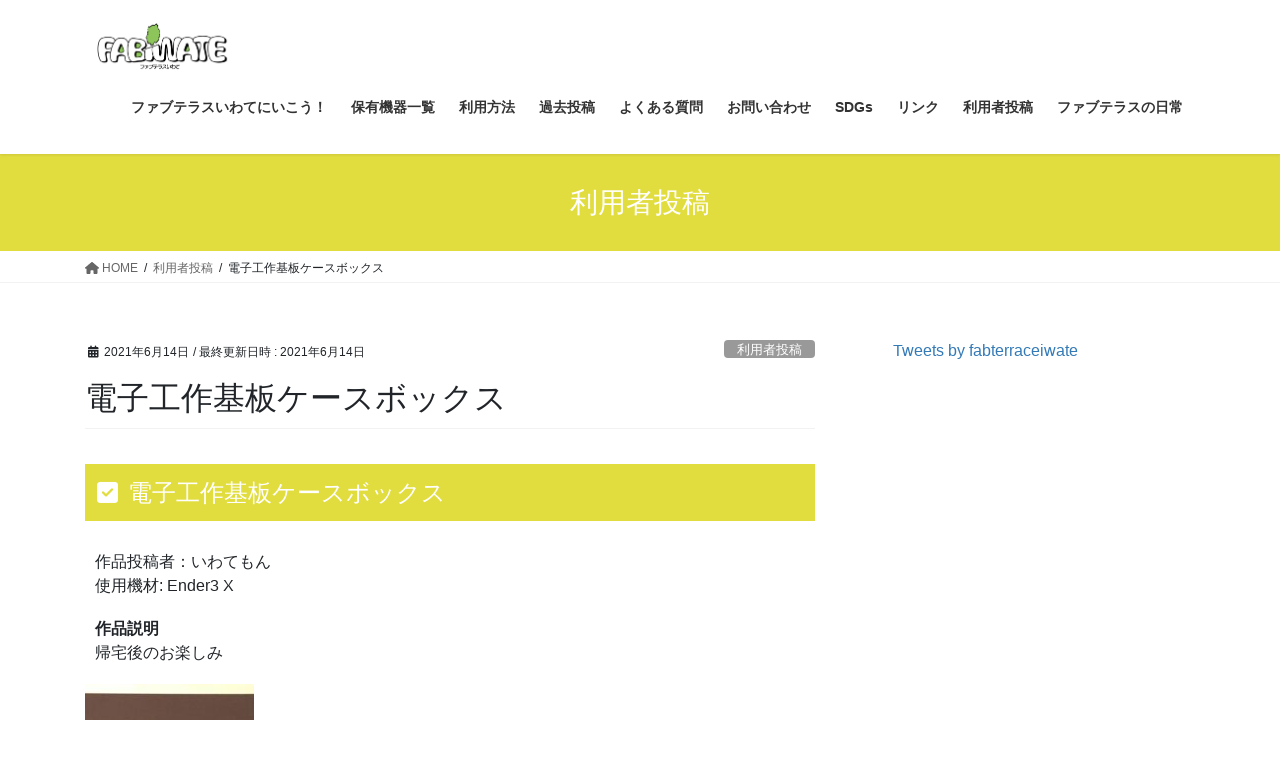

--- FILE ---
content_type: text/html; charset=UTF-8
request_url: https://fabterrace.site/2021/06/14/%E9%9B%BB%E5%AD%90%E5%B7%A5%E4%BD%9C%E5%9F%BA%E6%9D%BF%E3%82%B1%E3%83%BC%E3%82%B9%E3%83%9C%E3%83%83%E3%82%AF%E3%82%B9/
body_size: 14570
content:
<!DOCTYPE html>
<html dir="ltr" lang="ja" prefix="og: https://ogp.me/ns#">
<head>
<meta charset="utf-8">
<meta http-equiv="X-UA-Compatible" content="IE=edge">
<meta name="viewport" content="width=device-width, initial-scale=1">
<title>電子工作基板ケースボックス - ファブテラスいわて</title>

		<!-- All in One SEO 4.9.1.1 - aioseo.com -->
	<meta name="description" content="電子工作基板ケースボックス 作品投稿者：いわてもん 使用機材: Ender3 X 作品説明 帰宅後のお楽しみ" />
	<meta name="robots" content="max-image-preview:large" />
	<meta name="author" content="info@fabterrace.site"/>
	<link rel="canonical" href="https://fabterrace.site/2021/06/14/%e9%9b%bb%e5%ad%90%e5%b7%a5%e4%bd%9c%e5%9f%ba%e6%9d%bf%e3%82%b1%e3%83%bc%e3%82%b9%e3%83%9c%e3%83%83%e3%82%af%e3%82%b9/" />
	<meta name="generator" content="All in One SEO (AIOSEO) 4.9.1.1" />
		<meta property="og:locale" content="ja_JP" />
		<meta property="og:site_name" content="ファブテラスいわて - 岩手一のファブスペース" />
		<meta property="og:type" content="article" />
		<meta property="og:title" content="電子工作基板ケースボックス - ファブテラスいわて" />
		<meta property="og:description" content="電子工作基板ケースボックス 作品投稿者：いわてもん 使用機材: Ender3 X 作品説明 帰宅後のお楽しみ" />
		<meta property="og:url" content="https://fabterrace.site/2021/06/14/%e9%9b%bb%e5%ad%90%e5%b7%a5%e4%bd%9c%e5%9f%ba%e6%9d%bf%e3%82%b1%e3%83%bc%e3%82%b9%e3%83%9c%e3%83%83%e3%82%af%e3%82%b9/" />
		<meta property="article:published_time" content="2021-06-14T09:13:00+00:00" />
		<meta property="article:modified_time" content="2021-06-14T09:13:58+00:00" />
		<meta name="twitter:card" content="summary_large_image" />
		<meta name="twitter:title" content="電子工作基板ケースボックス - ファブテラスいわて" />
		<meta name="twitter:description" content="電子工作基板ケースボックス 作品投稿者：いわてもん 使用機材: Ender3 X 作品説明 帰宅後のお楽しみ" />
		<script type="application/ld+json" class="aioseo-schema">
			{"@context":"https:\/\/schema.org","@graph":[{"@type":"BlogPosting","@id":"https:\/\/fabterrace.site\/2021\/06\/14\/%e9%9b%bb%e5%ad%90%e5%b7%a5%e4%bd%9c%e5%9f%ba%e6%9d%bf%e3%82%b1%e3%83%bc%e3%82%b9%e3%83%9c%e3%83%83%e3%82%af%e3%82%b9\/#blogposting","name":"\u96fb\u5b50\u5de5\u4f5c\u57fa\u677f\u30b1\u30fc\u30b9\u30dc\u30c3\u30af\u30b9 - \u30d5\u30a1\u30d6\u30c6\u30e9\u30b9\u3044\u308f\u3066","headline":"\u96fb\u5b50\u5de5\u4f5c\u57fa\u677f\u30b1\u30fc\u30b9\u30dc\u30c3\u30af\u30b9","author":{"@id":"https:\/\/fabterrace.site\/author\/infofabterrace-site\/#author"},"publisher":{"@id":"https:\/\/fabterrace.site\/#organization"},"image":{"@type":"ImageObject","url":"https:\/\/fabterrace.site\/wp\/wp-content\/uploads\/2021\/06\/16236619519001940907783-scaled.jpg","width":1440,"height":2560},"datePublished":"2021-06-14T18:13:00+09:00","dateModified":"2021-06-14T18:13:58+09:00","inLanguage":"ja","mainEntityOfPage":{"@id":"https:\/\/fabterrace.site\/2021\/06\/14\/%e9%9b%bb%e5%ad%90%e5%b7%a5%e4%bd%9c%e5%9f%ba%e6%9d%bf%e3%82%b1%e3%83%bc%e3%82%b9%e3%83%9c%e3%83%83%e3%82%af%e3%82%b9\/#webpage"},"isPartOf":{"@id":"https:\/\/fabterrace.site\/2021\/06\/14\/%e9%9b%bb%e5%ad%90%e5%b7%a5%e4%bd%9c%e5%9f%ba%e6%9d%bf%e3%82%b1%e3%83%bc%e3%82%b9%e3%83%9c%e3%83%83%e3%82%af%e3%82%b9\/#webpage"},"articleSection":"\u5229\u7528\u8005\u6295\u7a3f"},{"@type":"BreadcrumbList","@id":"https:\/\/fabterrace.site\/2021\/06\/14\/%e9%9b%bb%e5%ad%90%e5%b7%a5%e4%bd%9c%e5%9f%ba%e6%9d%bf%e3%82%b1%e3%83%bc%e3%82%b9%e3%83%9c%e3%83%83%e3%82%af%e3%82%b9\/#breadcrumblist","itemListElement":[{"@type":"ListItem","@id":"https:\/\/fabterrace.site#listItem","position":1,"name":"\u30db\u30fc\u30e0","item":"https:\/\/fabterrace.site","nextItem":{"@type":"ListItem","@id":"https:\/\/fabterrace.site\/category\/%e5%88%a9%e7%94%a8%e8%80%85%e6%8a%95%e7%a8%bf\/#listItem","name":"\u5229\u7528\u8005\u6295\u7a3f"}},{"@type":"ListItem","@id":"https:\/\/fabterrace.site\/category\/%e5%88%a9%e7%94%a8%e8%80%85%e6%8a%95%e7%a8%bf\/#listItem","position":2,"name":"\u5229\u7528\u8005\u6295\u7a3f","item":"https:\/\/fabterrace.site\/category\/%e5%88%a9%e7%94%a8%e8%80%85%e6%8a%95%e7%a8%bf\/","nextItem":{"@type":"ListItem","@id":"https:\/\/fabterrace.site\/2021\/06\/14\/%e9%9b%bb%e5%ad%90%e5%b7%a5%e4%bd%9c%e5%9f%ba%e6%9d%bf%e3%82%b1%e3%83%bc%e3%82%b9%e3%83%9c%e3%83%83%e3%82%af%e3%82%b9\/#listItem","name":"\u96fb\u5b50\u5de5\u4f5c\u57fa\u677f\u30b1\u30fc\u30b9\u30dc\u30c3\u30af\u30b9"},"previousItem":{"@type":"ListItem","@id":"https:\/\/fabterrace.site#listItem","name":"\u30db\u30fc\u30e0"}},{"@type":"ListItem","@id":"https:\/\/fabterrace.site\/2021\/06\/14\/%e9%9b%bb%e5%ad%90%e5%b7%a5%e4%bd%9c%e5%9f%ba%e6%9d%bf%e3%82%b1%e3%83%bc%e3%82%b9%e3%83%9c%e3%83%83%e3%82%af%e3%82%b9\/#listItem","position":3,"name":"\u96fb\u5b50\u5de5\u4f5c\u57fa\u677f\u30b1\u30fc\u30b9\u30dc\u30c3\u30af\u30b9","previousItem":{"@type":"ListItem","@id":"https:\/\/fabterrace.site\/category\/%e5%88%a9%e7%94%a8%e8%80%85%e6%8a%95%e7%a8%bf\/#listItem","name":"\u5229\u7528\u8005\u6295\u7a3f"}}]},{"@type":"Organization","@id":"https:\/\/fabterrace.site\/#organization","name":"\u30d5\u30a1\u30d6\u30c6\u30e9\u30b9\u3044\u308f\u3066","description":"\u5ca9\u624b\u4e00\u306e\u30d5\u30a1\u30d6\u30b9\u30da\u30fc\u30b9","url":"https:\/\/fabterrace.site\/"},{"@type":"Person","@id":"https:\/\/fabterrace.site\/author\/infofabterrace-site\/#author","url":"https:\/\/fabterrace.site\/author\/infofabterrace-site\/","name":"info@fabterrace.site","image":{"@type":"ImageObject","@id":"https:\/\/fabterrace.site\/2021\/06\/14\/%e9%9b%bb%e5%ad%90%e5%b7%a5%e4%bd%9c%e5%9f%ba%e6%9d%bf%e3%82%b1%e3%83%bc%e3%82%b9%e3%83%9c%e3%83%83%e3%82%af%e3%82%b9\/#authorImage","url":"https:\/\/secure.gravatar.com\/avatar\/c312eb7e35fc8f4552583e4c327ba365?s=96&d=blank&r=g","width":96,"height":96,"caption":"info@fabterrace.site"}},{"@type":"WebPage","@id":"https:\/\/fabterrace.site\/2021\/06\/14\/%e9%9b%bb%e5%ad%90%e5%b7%a5%e4%bd%9c%e5%9f%ba%e6%9d%bf%e3%82%b1%e3%83%bc%e3%82%b9%e3%83%9c%e3%83%83%e3%82%af%e3%82%b9\/#webpage","url":"https:\/\/fabterrace.site\/2021\/06\/14\/%e9%9b%bb%e5%ad%90%e5%b7%a5%e4%bd%9c%e5%9f%ba%e6%9d%bf%e3%82%b1%e3%83%bc%e3%82%b9%e3%83%9c%e3%83%83%e3%82%af%e3%82%b9\/","name":"\u96fb\u5b50\u5de5\u4f5c\u57fa\u677f\u30b1\u30fc\u30b9\u30dc\u30c3\u30af\u30b9 - \u30d5\u30a1\u30d6\u30c6\u30e9\u30b9\u3044\u308f\u3066","description":"\u96fb\u5b50\u5de5\u4f5c\u57fa\u677f\u30b1\u30fc\u30b9\u30dc\u30c3\u30af\u30b9 \u4f5c\u54c1\u6295\u7a3f\u8005\uff1a\u3044\u308f\u3066\u3082\u3093 \u4f7f\u7528\u6a5f\u6750: Ender3 X \u4f5c\u54c1\u8aac\u660e \u5e30\u5b85\u5f8c\u306e\u304a\u697d\u3057\u307f","inLanguage":"ja","isPartOf":{"@id":"https:\/\/fabterrace.site\/#website"},"breadcrumb":{"@id":"https:\/\/fabterrace.site\/2021\/06\/14\/%e9%9b%bb%e5%ad%90%e5%b7%a5%e4%bd%9c%e5%9f%ba%e6%9d%bf%e3%82%b1%e3%83%bc%e3%82%b9%e3%83%9c%e3%83%83%e3%82%af%e3%82%b9\/#breadcrumblist"},"author":{"@id":"https:\/\/fabterrace.site\/author\/infofabterrace-site\/#author"},"creator":{"@id":"https:\/\/fabterrace.site\/author\/infofabterrace-site\/#author"},"image":{"@type":"ImageObject","url":"https:\/\/fabterrace.site\/wp\/wp-content\/uploads\/2021\/06\/16236619519001940907783-scaled.jpg","@id":"https:\/\/fabterrace.site\/2021\/06\/14\/%e9%9b%bb%e5%ad%90%e5%b7%a5%e4%bd%9c%e5%9f%ba%e6%9d%bf%e3%82%b1%e3%83%bc%e3%82%b9%e3%83%9c%e3%83%83%e3%82%af%e3%82%b9\/#mainImage","width":1440,"height":2560},"primaryImageOfPage":{"@id":"https:\/\/fabterrace.site\/2021\/06\/14\/%e9%9b%bb%e5%ad%90%e5%b7%a5%e4%bd%9c%e5%9f%ba%e6%9d%bf%e3%82%b1%e3%83%bc%e3%82%b9%e3%83%9c%e3%83%83%e3%82%af%e3%82%b9\/#mainImage"},"datePublished":"2021-06-14T18:13:00+09:00","dateModified":"2021-06-14T18:13:58+09:00"},{"@type":"WebSite","@id":"https:\/\/fabterrace.site\/#website","url":"https:\/\/fabterrace.site\/","name":"\u30d5\u30a1\u30d6\u30c6\u30e9\u30b9\u3044\u308f\u3066","description":"\u5ca9\u624b\u4e00\u306e\u30d5\u30a1\u30d6\u30b9\u30da\u30fc\u30b9","inLanguage":"ja","publisher":{"@id":"https:\/\/fabterrace.site\/#organization"}}]}
		</script>
		<!-- All in One SEO -->

<link rel='dns-prefetch' href='//www.googletagmanager.com' />
<link rel="alternate" type="application/rss+xml" title="ファブテラスいわて &raquo; フィード" href="https://fabterrace.site/feed/" />
<script type="text/javascript">
/* <![CDATA[ */
window._wpemojiSettings = {"baseUrl":"https:\/\/s.w.org\/images\/core\/emoji\/15.0.3\/72x72\/","ext":".png","svgUrl":"https:\/\/s.w.org\/images\/core\/emoji\/15.0.3\/svg\/","svgExt":".svg","source":{"concatemoji":"https:\/\/fabterrace.site\/wp\/wp-includes\/js\/wp-emoji-release.min.js?ver=6.6.4"}};
/*! This file is auto-generated */
!function(i,n){var o,s,e;function c(e){try{var t={supportTests:e,timestamp:(new Date).valueOf()};sessionStorage.setItem(o,JSON.stringify(t))}catch(e){}}function p(e,t,n){e.clearRect(0,0,e.canvas.width,e.canvas.height),e.fillText(t,0,0);var t=new Uint32Array(e.getImageData(0,0,e.canvas.width,e.canvas.height).data),r=(e.clearRect(0,0,e.canvas.width,e.canvas.height),e.fillText(n,0,0),new Uint32Array(e.getImageData(0,0,e.canvas.width,e.canvas.height).data));return t.every(function(e,t){return e===r[t]})}function u(e,t,n){switch(t){case"flag":return n(e,"\ud83c\udff3\ufe0f\u200d\u26a7\ufe0f","\ud83c\udff3\ufe0f\u200b\u26a7\ufe0f")?!1:!n(e,"\ud83c\uddfa\ud83c\uddf3","\ud83c\uddfa\u200b\ud83c\uddf3")&&!n(e,"\ud83c\udff4\udb40\udc67\udb40\udc62\udb40\udc65\udb40\udc6e\udb40\udc67\udb40\udc7f","\ud83c\udff4\u200b\udb40\udc67\u200b\udb40\udc62\u200b\udb40\udc65\u200b\udb40\udc6e\u200b\udb40\udc67\u200b\udb40\udc7f");case"emoji":return!n(e,"\ud83d\udc26\u200d\u2b1b","\ud83d\udc26\u200b\u2b1b")}return!1}function f(e,t,n){var r="undefined"!=typeof WorkerGlobalScope&&self instanceof WorkerGlobalScope?new OffscreenCanvas(300,150):i.createElement("canvas"),a=r.getContext("2d",{willReadFrequently:!0}),o=(a.textBaseline="top",a.font="600 32px Arial",{});return e.forEach(function(e){o[e]=t(a,e,n)}),o}function t(e){var t=i.createElement("script");t.src=e,t.defer=!0,i.head.appendChild(t)}"undefined"!=typeof Promise&&(o="wpEmojiSettingsSupports",s=["flag","emoji"],n.supports={everything:!0,everythingExceptFlag:!0},e=new Promise(function(e){i.addEventListener("DOMContentLoaded",e,{once:!0})}),new Promise(function(t){var n=function(){try{var e=JSON.parse(sessionStorage.getItem(o));if("object"==typeof e&&"number"==typeof e.timestamp&&(new Date).valueOf()<e.timestamp+604800&&"object"==typeof e.supportTests)return e.supportTests}catch(e){}return null}();if(!n){if("undefined"!=typeof Worker&&"undefined"!=typeof OffscreenCanvas&&"undefined"!=typeof URL&&URL.createObjectURL&&"undefined"!=typeof Blob)try{var e="postMessage("+f.toString()+"("+[JSON.stringify(s),u.toString(),p.toString()].join(",")+"));",r=new Blob([e],{type:"text/javascript"}),a=new Worker(URL.createObjectURL(r),{name:"wpTestEmojiSupports"});return void(a.onmessage=function(e){c(n=e.data),a.terminate(),t(n)})}catch(e){}c(n=f(s,u,p))}t(n)}).then(function(e){for(var t in e)n.supports[t]=e[t],n.supports.everything=n.supports.everything&&n.supports[t],"flag"!==t&&(n.supports.everythingExceptFlag=n.supports.everythingExceptFlag&&n.supports[t]);n.supports.everythingExceptFlag=n.supports.everythingExceptFlag&&!n.supports.flag,n.DOMReady=!1,n.readyCallback=function(){n.DOMReady=!0}}).then(function(){return e}).then(function(){var e;n.supports.everything||(n.readyCallback(),(e=n.source||{}).concatemoji?t(e.concatemoji):e.wpemoji&&e.twemoji&&(t(e.twemoji),t(e.wpemoji)))}))}((window,document),window._wpemojiSettings);
/* ]]> */
</script>
<style id='wp-emoji-styles-inline-css' type='text/css'>

	img.wp-smiley, img.emoji {
		display: inline !important;
		border: none !important;
		box-shadow: none !important;
		height: 1em !important;
		width: 1em !important;
		margin: 0 0.07em !important;
		vertical-align: -0.1em !important;
		background: none !important;
		padding: 0 !important;
	}
</style>
<link rel='stylesheet' id='wp-block-library-css' href='https://fabterrace.site/wp/wp-includes/css/dist/block-library/style.min.css?ver=6.6.4' type='text/css' media='all' />
<link rel='stylesheet' id='aioseo/css/src/vue/standalone/blocks/table-of-contents/global.scss-css' href='https://fabterrace.site/wp/wp-content/plugins/all-in-one-seo-pack/dist/Lite/assets/css/table-of-contents/global.e90f6d47.css?ver=4.9.1.1' type='text/css' media='all' />
<style id='classic-theme-styles-inline-css' type='text/css'>
/*! This file is auto-generated */
.wp-block-button__link{color:#fff;background-color:#32373c;border-radius:9999px;box-shadow:none;text-decoration:none;padding:calc(.667em + 2px) calc(1.333em + 2px);font-size:1.125em}.wp-block-file__button{background:#32373c;color:#fff;text-decoration:none}
</style>
<style id='global-styles-inline-css' type='text/css'>
:root{--wp--preset--aspect-ratio--square: 1;--wp--preset--aspect-ratio--4-3: 4/3;--wp--preset--aspect-ratio--3-4: 3/4;--wp--preset--aspect-ratio--3-2: 3/2;--wp--preset--aspect-ratio--2-3: 2/3;--wp--preset--aspect-ratio--16-9: 16/9;--wp--preset--aspect-ratio--9-16: 9/16;--wp--preset--color--black: #000000;--wp--preset--color--cyan-bluish-gray: #abb8c3;--wp--preset--color--white: #ffffff;--wp--preset--color--pale-pink: #f78da7;--wp--preset--color--vivid-red: #cf2e2e;--wp--preset--color--luminous-vivid-orange: #ff6900;--wp--preset--color--luminous-vivid-amber: #fcb900;--wp--preset--color--light-green-cyan: #7bdcb5;--wp--preset--color--vivid-green-cyan: #00d084;--wp--preset--color--pale-cyan-blue: #8ed1fc;--wp--preset--color--vivid-cyan-blue: #0693e3;--wp--preset--color--vivid-purple: #9b51e0;--wp--preset--gradient--vivid-cyan-blue-to-vivid-purple: linear-gradient(135deg,rgba(6,147,227,1) 0%,rgb(155,81,224) 100%);--wp--preset--gradient--light-green-cyan-to-vivid-green-cyan: linear-gradient(135deg,rgb(122,220,180) 0%,rgb(0,208,130) 100%);--wp--preset--gradient--luminous-vivid-amber-to-luminous-vivid-orange: linear-gradient(135deg,rgba(252,185,0,1) 0%,rgba(255,105,0,1) 100%);--wp--preset--gradient--luminous-vivid-orange-to-vivid-red: linear-gradient(135deg,rgba(255,105,0,1) 0%,rgb(207,46,46) 100%);--wp--preset--gradient--very-light-gray-to-cyan-bluish-gray: linear-gradient(135deg,rgb(238,238,238) 0%,rgb(169,184,195) 100%);--wp--preset--gradient--cool-to-warm-spectrum: linear-gradient(135deg,rgb(74,234,220) 0%,rgb(151,120,209) 20%,rgb(207,42,186) 40%,rgb(238,44,130) 60%,rgb(251,105,98) 80%,rgb(254,248,76) 100%);--wp--preset--gradient--blush-light-purple: linear-gradient(135deg,rgb(255,206,236) 0%,rgb(152,150,240) 100%);--wp--preset--gradient--blush-bordeaux: linear-gradient(135deg,rgb(254,205,165) 0%,rgb(254,45,45) 50%,rgb(107,0,62) 100%);--wp--preset--gradient--luminous-dusk: linear-gradient(135deg,rgb(255,203,112) 0%,rgb(199,81,192) 50%,rgb(65,88,208) 100%);--wp--preset--gradient--pale-ocean: linear-gradient(135deg,rgb(255,245,203) 0%,rgb(182,227,212) 50%,rgb(51,167,181) 100%);--wp--preset--gradient--electric-grass: linear-gradient(135deg,rgb(202,248,128) 0%,rgb(113,206,126) 100%);--wp--preset--gradient--midnight: linear-gradient(135deg,rgb(2,3,129) 0%,rgb(40,116,252) 100%);--wp--preset--font-size--small: 13px;--wp--preset--font-size--medium: 20px;--wp--preset--font-size--large: 36px;--wp--preset--font-size--x-large: 42px;--wp--preset--spacing--20: 0.44rem;--wp--preset--spacing--30: 0.67rem;--wp--preset--spacing--40: 1rem;--wp--preset--spacing--50: 1.5rem;--wp--preset--spacing--60: 2.25rem;--wp--preset--spacing--70: 3.38rem;--wp--preset--spacing--80: 5.06rem;--wp--preset--shadow--natural: 6px 6px 9px rgba(0, 0, 0, 0.2);--wp--preset--shadow--deep: 12px 12px 50px rgba(0, 0, 0, 0.4);--wp--preset--shadow--sharp: 6px 6px 0px rgba(0, 0, 0, 0.2);--wp--preset--shadow--outlined: 6px 6px 0px -3px rgba(255, 255, 255, 1), 6px 6px rgba(0, 0, 0, 1);--wp--preset--shadow--crisp: 6px 6px 0px rgba(0, 0, 0, 1);}:where(.is-layout-flex){gap: 0.5em;}:where(.is-layout-grid){gap: 0.5em;}body .is-layout-flex{display: flex;}.is-layout-flex{flex-wrap: wrap;align-items: center;}.is-layout-flex > :is(*, div){margin: 0;}body .is-layout-grid{display: grid;}.is-layout-grid > :is(*, div){margin: 0;}:where(.wp-block-columns.is-layout-flex){gap: 2em;}:where(.wp-block-columns.is-layout-grid){gap: 2em;}:where(.wp-block-post-template.is-layout-flex){gap: 1.25em;}:where(.wp-block-post-template.is-layout-grid){gap: 1.25em;}.has-black-color{color: var(--wp--preset--color--black) !important;}.has-cyan-bluish-gray-color{color: var(--wp--preset--color--cyan-bluish-gray) !important;}.has-white-color{color: var(--wp--preset--color--white) !important;}.has-pale-pink-color{color: var(--wp--preset--color--pale-pink) !important;}.has-vivid-red-color{color: var(--wp--preset--color--vivid-red) !important;}.has-luminous-vivid-orange-color{color: var(--wp--preset--color--luminous-vivid-orange) !important;}.has-luminous-vivid-amber-color{color: var(--wp--preset--color--luminous-vivid-amber) !important;}.has-light-green-cyan-color{color: var(--wp--preset--color--light-green-cyan) !important;}.has-vivid-green-cyan-color{color: var(--wp--preset--color--vivid-green-cyan) !important;}.has-pale-cyan-blue-color{color: var(--wp--preset--color--pale-cyan-blue) !important;}.has-vivid-cyan-blue-color{color: var(--wp--preset--color--vivid-cyan-blue) !important;}.has-vivid-purple-color{color: var(--wp--preset--color--vivid-purple) !important;}.has-black-background-color{background-color: var(--wp--preset--color--black) !important;}.has-cyan-bluish-gray-background-color{background-color: var(--wp--preset--color--cyan-bluish-gray) !important;}.has-white-background-color{background-color: var(--wp--preset--color--white) !important;}.has-pale-pink-background-color{background-color: var(--wp--preset--color--pale-pink) !important;}.has-vivid-red-background-color{background-color: var(--wp--preset--color--vivid-red) !important;}.has-luminous-vivid-orange-background-color{background-color: var(--wp--preset--color--luminous-vivid-orange) !important;}.has-luminous-vivid-amber-background-color{background-color: var(--wp--preset--color--luminous-vivid-amber) !important;}.has-light-green-cyan-background-color{background-color: var(--wp--preset--color--light-green-cyan) !important;}.has-vivid-green-cyan-background-color{background-color: var(--wp--preset--color--vivid-green-cyan) !important;}.has-pale-cyan-blue-background-color{background-color: var(--wp--preset--color--pale-cyan-blue) !important;}.has-vivid-cyan-blue-background-color{background-color: var(--wp--preset--color--vivid-cyan-blue) !important;}.has-vivid-purple-background-color{background-color: var(--wp--preset--color--vivid-purple) !important;}.has-black-border-color{border-color: var(--wp--preset--color--black) !important;}.has-cyan-bluish-gray-border-color{border-color: var(--wp--preset--color--cyan-bluish-gray) !important;}.has-white-border-color{border-color: var(--wp--preset--color--white) !important;}.has-pale-pink-border-color{border-color: var(--wp--preset--color--pale-pink) !important;}.has-vivid-red-border-color{border-color: var(--wp--preset--color--vivid-red) !important;}.has-luminous-vivid-orange-border-color{border-color: var(--wp--preset--color--luminous-vivid-orange) !important;}.has-luminous-vivid-amber-border-color{border-color: var(--wp--preset--color--luminous-vivid-amber) !important;}.has-light-green-cyan-border-color{border-color: var(--wp--preset--color--light-green-cyan) !important;}.has-vivid-green-cyan-border-color{border-color: var(--wp--preset--color--vivid-green-cyan) !important;}.has-pale-cyan-blue-border-color{border-color: var(--wp--preset--color--pale-cyan-blue) !important;}.has-vivid-cyan-blue-border-color{border-color: var(--wp--preset--color--vivid-cyan-blue) !important;}.has-vivid-purple-border-color{border-color: var(--wp--preset--color--vivid-purple) !important;}.has-vivid-cyan-blue-to-vivid-purple-gradient-background{background: var(--wp--preset--gradient--vivid-cyan-blue-to-vivid-purple) !important;}.has-light-green-cyan-to-vivid-green-cyan-gradient-background{background: var(--wp--preset--gradient--light-green-cyan-to-vivid-green-cyan) !important;}.has-luminous-vivid-amber-to-luminous-vivid-orange-gradient-background{background: var(--wp--preset--gradient--luminous-vivid-amber-to-luminous-vivid-orange) !important;}.has-luminous-vivid-orange-to-vivid-red-gradient-background{background: var(--wp--preset--gradient--luminous-vivid-orange-to-vivid-red) !important;}.has-very-light-gray-to-cyan-bluish-gray-gradient-background{background: var(--wp--preset--gradient--very-light-gray-to-cyan-bluish-gray) !important;}.has-cool-to-warm-spectrum-gradient-background{background: var(--wp--preset--gradient--cool-to-warm-spectrum) !important;}.has-blush-light-purple-gradient-background{background: var(--wp--preset--gradient--blush-light-purple) !important;}.has-blush-bordeaux-gradient-background{background: var(--wp--preset--gradient--blush-bordeaux) !important;}.has-luminous-dusk-gradient-background{background: var(--wp--preset--gradient--luminous-dusk) !important;}.has-pale-ocean-gradient-background{background: var(--wp--preset--gradient--pale-ocean) !important;}.has-electric-grass-gradient-background{background: var(--wp--preset--gradient--electric-grass) !important;}.has-midnight-gradient-background{background: var(--wp--preset--gradient--midnight) !important;}.has-small-font-size{font-size: var(--wp--preset--font-size--small) !important;}.has-medium-font-size{font-size: var(--wp--preset--font-size--medium) !important;}.has-large-font-size{font-size: var(--wp--preset--font-size--large) !important;}.has-x-large-font-size{font-size: var(--wp--preset--font-size--x-large) !important;}
:where(.wp-block-post-template.is-layout-flex){gap: 1.25em;}:where(.wp-block-post-template.is-layout-grid){gap: 1.25em;}
:where(.wp-block-columns.is-layout-flex){gap: 2em;}:where(.wp-block-columns.is-layout-grid){gap: 2em;}
:root :where(.wp-block-pullquote){font-size: 1.5em;line-height: 1.6;}
</style>
<link rel='stylesheet' id='inf-font-awesome-css' href='https://fabterrace.site/wp/wp-content/plugins/post-slider-and-carousel/assets/css/font-awesome.min.css?ver=3.5.3' type='text/css' media='all' />
<link rel='stylesheet' id='owl-carousel-css' href='https://fabterrace.site/wp/wp-content/plugins/post-slider-and-carousel/assets/css/owl.carousel.min.css?ver=3.5.3' type='text/css' media='all' />
<link rel='stylesheet' id='psacp-public-style-css' href='https://fabterrace.site/wp/wp-content/plugins/post-slider-and-carousel/assets/css/psacp-public.min.css?ver=3.5.3' type='text/css' media='all' />
<link rel='stylesheet' id='blossomthemes-toolkit-css' href='https://fabterrace.site/wp/wp-content/plugins/blossomthemes-toolkit/public/css/blossomthemes-toolkit-public.min.css?ver=2.2.7' type='text/css' media='all' />
<link rel='stylesheet' id='dashicons-css' href='https://fabterrace.site/wp/wp-includes/css/dashicons.min.css?ver=6.6.4' type='text/css' media='all' />
<link rel='stylesheet' id='catch-instagram-feed-gallery-widget-css' href='https://fabterrace.site/wp/wp-content/plugins/catch-instagram-feed-gallery-widget/public/css/catch-instagram-feed-gallery-widget-public.css?ver=2.3.3' type='text/css' media='all' />
<link rel='stylesheet' id='contact-form-7-css' href='https://fabterrace.site/wp/wp-content/plugins/contact-form-7/includes/css/styles.css?ver=6.0.6' type='text/css' media='all' />
<link rel='stylesheet' id='ple-style-css' href='https://fabterrace.site/wp/wp-content/plugins/page-loading-effects/assets/css/style.css?ver=1.0.0' type='text/css' media='all' />
<link rel='stylesheet' id='toc-screen-css' href='https://fabterrace.site/wp/wp-content/plugins/table-of-contents-plus/screen.min.css?ver=2411.1' type='text/css' media='all' />
<link rel='stylesheet' id='rt-fontawsome-css' href='https://fabterrace.site/wp/wp-content/plugins/the-post-grid/assets/vendor/font-awesome/css/font-awesome.min.css?ver=7.8.8' type='text/css' media='all' />
<link rel='stylesheet' id='rt-tpg-css' href='https://fabterrace.site/wp/wp-content/plugins/the-post-grid/assets/css/thepostgrid.min.css?ver=7.8.8' type='text/css' media='all' />
<link rel='stylesheet' id='whats-new-style-css' href='https://fabterrace.site/wp/wp-content/plugins/whats-new-genarator/whats-new.css?ver=2.0.2' type='text/css' media='all' />
<link rel='stylesheet' id='ez-toc-css' href='https://fabterrace.site/wp/wp-content/plugins/easy-table-of-contents/assets/css/screen.min.css?ver=2.0.76' type='text/css' media='all' />
<style id='ez-toc-inline-css' type='text/css'>
div#ez-toc-container .ez-toc-title {font-size: 120%;}div#ez-toc-container .ez-toc-title {font-weight: 500;}div#ez-toc-container ul li , div#ez-toc-container ul li a {font-size: 95%;}div#ez-toc-container ul li , div#ez-toc-container ul li a {font-weight: 500;}div#ez-toc-container nav ul ul li {font-size: 90%;}
.ez-toc-container-direction {direction: ltr;}.ez-toc-counter ul{counter-reset: item ;}.ez-toc-counter nav ul li a::before {content: counters(item, '.', decimal) '. ';display: inline-block;counter-increment: item;flex-grow: 0;flex-shrink: 0;margin-right: .2em; float: left; }.ez-toc-widget-direction {direction: ltr;}.ez-toc-widget-container ul{counter-reset: item ;}.ez-toc-widget-container nav ul li a::before {content: counters(item, '.', decimal) '. ';display: inline-block;counter-increment: item;flex-grow: 0;flex-shrink: 0;margin-right: .2em; float: left; }
</style>
<link rel='stylesheet' id='bootstrap-4-style-css' href='https://fabterrace.site/wp/wp-content/themes/lightning/_g2/library/bootstrap-4/css/bootstrap.min.css?ver=4.5.0' type='text/css' media='all' />
<link rel='stylesheet' id='lightning-common-style-css' href='https://fabterrace.site/wp/wp-content/themes/lightning/_g2/assets/css/common.css?ver=15.32.4' type='text/css' media='all' />
<style id='lightning-common-style-inline-css' type='text/css'>
/* vk-mobile-nav */:root {--vk-mobile-nav-menu-btn-bg-src: url("https://fabterrace.site/wp/wp-content/themes/lightning/_g2/inc/vk-mobile-nav/package/images/vk-menu-btn-black.svg");--vk-mobile-nav-menu-btn-close-bg-src: url("https://fabterrace.site/wp/wp-content/themes/lightning/_g2/inc/vk-mobile-nav/package/images/vk-menu-close-black.svg");--vk-menu-acc-icon-open-black-bg-src: url("https://fabterrace.site/wp/wp-content/themes/lightning/_g2/inc/vk-mobile-nav/package/images/vk-menu-acc-icon-open-black.svg");--vk-menu-acc-icon-open-white-bg-src: url("https://fabterrace.site/wp/wp-content/themes/lightning/_g2/inc/vk-mobile-nav/package/images/vk-menu-acc-icon-open-white.svg");--vk-menu-acc-icon-close-black-bg-src: url("https://fabterrace.site/wp/wp-content/themes/lightning/_g2/inc/vk-mobile-nav/package/images/vk-menu-close-black.svg");--vk-menu-acc-icon-close-white-bg-src: url("https://fabterrace.site/wp/wp-content/themes/lightning/_g2/inc/vk-mobile-nav/package/images/vk-menu-close-white.svg");}
</style>
<link rel='stylesheet' id='lightning-design-style-css' href='https://fabterrace.site/wp/wp-content/themes/lightning/_g2/design-skin/origin2/css/style.css?ver=15.32.4' type='text/css' media='all' />
<style id='lightning-design-style-inline-css' type='text/css'>
:root {--color-key:#e2dd3f;--wp--preset--color--vk-color-primary:#e2dd3f;--color-key-dark:#afa731;}
/* ltg common custom */:root {--vk-menu-acc-btn-border-color:#333;--vk-color-primary:#e2dd3f;--vk-color-primary-dark:#afa731;--vk-color-primary-vivid:#f9f345;--color-key:#e2dd3f;--wp--preset--color--vk-color-primary:#e2dd3f;--color-key-dark:#afa731;}.veu_color_txt_key { color:#afa731 ; }.veu_color_bg_key { background-color:#afa731 ; }.veu_color_border_key { border-color:#afa731 ; }.btn-default { border-color:#e2dd3f;color:#e2dd3f;}.btn-default:focus,.btn-default:hover { border-color:#e2dd3f;background-color: #e2dd3f; }.wp-block-search__button,.btn-primary { background-color:#e2dd3f;border-color:#afa731; }.wp-block-search__button:focus,.wp-block-search__button:hover,.btn-primary:not(:disabled):not(.disabled):active,.btn-primary:focus,.btn-primary:hover { background-color:#afa731;border-color:#e2dd3f; }.btn-outline-primary { color : #e2dd3f ; border-color:#e2dd3f; }.btn-outline-primary:not(:disabled):not(.disabled):active,.btn-outline-primary:focus,.btn-outline-primary:hover { color : #fff; background-color:#e2dd3f;border-color:#afa731; }a { color:#337ab7; }
.tagcloud a:before { font-family: "Font Awesome 5 Free";content: "\f02b";font-weight: bold; }
.media .media-body .media-heading a:hover { color:#e2dd3f; }@media (min-width: 768px){.gMenu > li:before,.gMenu > li.menu-item-has-children::after { border-bottom-color:#afa731 }.gMenu li li { background-color:#afa731 }.gMenu li li a:hover { background-color:#e2dd3f; }} /* @media (min-width: 768px) */.page-header { background-color:#e2dd3f; }h2,.mainSection-title { border-top-color:#e2dd3f; }h3:after,.subSection-title:after { border-bottom-color:#e2dd3f; }ul.page-numbers li span.page-numbers.current,.page-link dl .post-page-numbers.current { background-color:#e2dd3f; }.pager li > a { border-color:#e2dd3f;color:#e2dd3f;}.pager li > a:hover { background-color:#e2dd3f;color:#fff;}.siteFooter { border-top-color:#e2dd3f; }dt { border-left-color:#e2dd3f; }:root {--g_nav_main_acc_icon_open_url:url(https://fabterrace.site/wp/wp-content/themes/lightning/_g2/inc/vk-mobile-nav/package/images/vk-menu-acc-icon-open-black.svg);--g_nav_main_acc_icon_close_url: url(https://fabterrace.site/wp/wp-content/themes/lightning/_g2/inc/vk-mobile-nav/package/images/vk-menu-close-black.svg);--g_nav_sub_acc_icon_open_url: url(https://fabterrace.site/wp/wp-content/themes/lightning/_g2/inc/vk-mobile-nav/package/images/vk-menu-acc-icon-open-white.svg);--g_nav_sub_acc_icon_close_url: url(https://fabterrace.site/wp/wp-content/themes/lightning/_g2/inc/vk-mobile-nav/package/images/vk-menu-close-white.svg);}
</style>
<link rel='stylesheet' id='wp-members-css' href='https://fabterrace.site/wp/wp-content/plugins/wp-members/assets/css/forms/generic-no-float.min.css?ver=3.5.4.2' type='text/css' media='all' />
<link rel='stylesheet' id='lightning-theme-style-css' href='https://fabterrace.site/wp/wp-content/themes/lightning/style.css?ver=15.32.4' type='text/css' media='all' />
<link rel='stylesheet' id='vk-font-awesome-css' href='https://fabterrace.site/wp/wp-content/themes/lightning/vendor/vektor-inc/font-awesome-versions/src/versions/6/css/all.min.css?ver=6.6.0' type='text/css' media='all' />
<link rel='stylesheet' id='hcb-style-css' href='https://fabterrace.site/wp/wp-content/plugins/highlighting-code-block/build/css/hcb--light.css?ver=2.0.1' type='text/css' media='all' />
<style id='hcb-style-inline-css' type='text/css'>
:root{--hcb--fz--base: 14px}:root{--hcb--fz--mobile: 13px}:root{--hcb--ff:Menlo, Consolas, "Hiragino Kaku Gothic ProN", "Hiragino Sans", Meiryo, sans-serif;}
</style>
<script type="text/javascript" src="https://fabterrace.site/wp/wp-includes/js/jquery/jquery.min.js?ver=3.7.1" id="jquery-core-js"></script>
<script type="text/javascript" src="https://fabterrace.site/wp/wp-includes/js/jquery/jquery-migrate.min.js?ver=3.4.1" id="jquery-migrate-js"></script>
<script type="text/javascript" src="https://fabterrace.site/wp/wp-content/plugins/catch-instagram-feed-gallery-widget/public/js/catch-instagram-feed-gallery-widget-public.js?ver=2.3.3" id="catch-instagram-feed-gallery-widget-js"></script>
<script type="text/javascript" src="https://fabterrace.site/wp/wp-content/plugins/page-loading-effects/assets/js/ple.preloader.min.js?ver=6.6.4" id="ple-script-js"></script>

<!-- Site Kit によって追加された Google タグ（gtag.js）スニペット -->
<!-- Google アナリティクス スニペット (Site Kit が追加) -->
<script type="text/javascript" src="https://www.googletagmanager.com/gtag/js?id=G-98VW20NV4T" id="google_gtagjs-js" async></script>
<script type="text/javascript" id="google_gtagjs-js-after">
/* <![CDATA[ */
window.dataLayer = window.dataLayer || [];function gtag(){dataLayer.push(arguments);}
gtag("set","linker",{"domains":["fabterrace.site"]});
gtag("js", new Date());
gtag("set", "developer_id.dZTNiMT", true);
gtag("config", "G-98VW20NV4T");
 window._googlesitekit = window._googlesitekit || {}; window._googlesitekit.throttledEvents = []; window._googlesitekit.gtagEvent = (name, data) => { var key = JSON.stringify( { name, data } ); if ( !! window._googlesitekit.throttledEvents[ key ] ) { return; } window._googlesitekit.throttledEvents[ key ] = true; setTimeout( () => { delete window._googlesitekit.throttledEvents[ key ]; }, 5 ); gtag( "event", name, { ...data, event_source: "site-kit" } ); }; 
/* ]]> */
</script>
<link rel="https://api.w.org/" href="https://fabterrace.site/wp-json/" /><link rel="alternate" title="JSON" type="application/json" href="https://fabterrace.site/wp-json/wp/v2/posts/2556" /><link rel="EditURI" type="application/rsd+xml" title="RSD" href="https://fabterrace.site/wp/xmlrpc.php?rsd" />
<meta name="generator" content="WordPress 6.6.4" />
<link rel='shortlink' href='https://fabterrace.site/?p=2556' />
<link rel="alternate" title="oEmbed (JSON)" type="application/json+oembed" href="https://fabterrace.site/wp-json/oembed/1.0/embed?url=https%3A%2F%2Ffabterrace.site%2F2021%2F06%2F14%2F%25e9%259b%25bb%25e5%25ad%2590%25e5%25b7%25a5%25e4%25bd%259c%25e5%259f%25ba%25e6%259d%25bf%25e3%2582%25b1%25e3%2583%25bc%25e3%2582%25b9%25e3%2583%259c%25e3%2583%2583%25e3%2582%25af%25e3%2582%25b9%2F" />
<link rel="alternate" title="oEmbed (XML)" type="text/xml+oembed" href="https://fabterrace.site/wp-json/oembed/1.0/embed?url=https%3A%2F%2Ffabterrace.site%2F2021%2F06%2F14%2F%25e9%259b%25bb%25e5%25ad%2590%25e5%25b7%25a5%25e4%25bd%259c%25e5%259f%25ba%25e6%259d%25bf%25e3%2582%25b1%25e3%2583%25bc%25e3%2582%25b9%25e3%2583%259c%25e3%2583%2583%25e3%2582%25af%25e3%2582%25b9%2F&#038;format=xml" />
<meta name="generator" content="Site Kit by Google 1.167.0" /><script type="text/javascript">
  plePreloader.speed = "2000";
  if(!plePreloader.speed){
    plePreloader.speed=4000;
  }
  plePreloader.elem = "ple-loader-wraps99";
  plePreloader.elemInner = '';
  plePreloader.kicks();
</script>
<style type="text/css">
  #ple-loader-wraps99 {
    background: #e1dc3f;
  }
  #ple-loader-wraps99 #ple-animates {
     background:#ffffff;}
</style>
        <style>
            :root {
                --tpg-primary-color: #0d6efd;
                --tpg-secondary-color: #0654c4;
                --tpg-primary-light: #c4d0ff
            }

                    </style>
		<style id="lightning-color-custom-for-plugins" type="text/css">/* ltg theme common */.color_key_bg,.color_key_bg_hover:hover{background-color: #e2dd3f;}.color_key_txt,.color_key_txt_hover:hover{color: #e2dd3f;}.color_key_border,.color_key_border_hover:hover{border-color: #e2dd3f;}.color_key_dark_bg,.color_key_dark_bg_hover:hover{background-color: #afa731;}.color_key_dark_txt,.color_key_dark_txt_hover:hover{color: #afa731;}.color_key_dark_border,.color_key_dark_border_hover:hover{border-color: #afa731;}</style><link rel="stylesheet" href="https://fabterrace.site/wp/wp-content/plugins/online-lesson-booking-system/front.css" type="text/css" /><link rel="icon" href="https://fabterrace.site/wp/wp-content/uploads/2021/02/cropped-ロゴ4-e1613889200180-32x32.png" sizes="32x32" />
<link rel="icon" href="https://fabterrace.site/wp/wp-content/uploads/2021/02/cropped-ロゴ4-e1613889200180-192x192.png" sizes="192x192" />
<link rel="apple-touch-icon" href="https://fabterrace.site/wp/wp-content/uploads/2021/02/cropped-ロゴ4-e1613889200180-180x180.png" />
<meta name="msapplication-TileImage" content="https://fabterrace.site/wp/wp-content/uploads/2021/02/cropped-ロゴ4-e1613889200180-270x270.png" />
		<style type="text/css" id="wp-custom-css">
			h4 {
  position: relative;
  color: white;
  background: #e2dd3f;
  line-height: 1.4;
  padding: 0.5em 0.5em 0.5em 1.8em;
	font-family: 'Yusei Magic', sans-serif;
	
}

h4:before {
  font-family: "Font Awesome 5 Free";
  content: "\f14a";
  font-weight: 900;
  position: absolute;
  left : 0.5em; /*左端からのアイコンまでの距離*/
}

h2 {
	font-family: 'Yusei Magic', sans-serif;
	font-size: 100%;
}


p {
  width: 95%;
	position: relative;
	left: 10px;
	line-height: 150%;
}

.widget_ltg_full_wide_title_title{
	font-family: 'Yusei Magic', sans-serif;
	font-size: 150%;
	text-align: left;
	position: relative;
  padding-left: 25px;
}

.widget_ltg_full_wide_title_title:before {
  position: absolute;
  content: '';
  bottom: -3px;
  left: 0;
  width: 0;
  height: 0;
  border: none;
  border-left: solid 15px transparent;
	border-bottom: solid 15px rgb(226, 221, 63);
}
.widget_ltg_full_wide_title_title:after {
  position: absolute;
  content: '';
  bottom: -3px;
  left: 10px;
  width: 100%;
  border-bottom: solid 3px rgb(226, 221, 63);
}
		</style>
		
</head>
<body data-rsssl=1 class="post-template-default single single-post postid-2556 single-format-standard rttpg rttpg-7.8.8 radius-frontend rttpg-body-wrap rttpg-flaticon fa_v6_css sidebar-fix sidebar-fix-priority-top bootstrap4 device-pc">
<a class="skip-link screen-reader-text" href="#main">コンテンツへスキップ</a>
<a class="skip-link screen-reader-text" href="#vk-mobile-nav">ナビゲーションに移動</a>
<header class="siteHeader">
		<div class="container siteHeadContainer">
		<div class="navbar-header">
						<p class="navbar-brand siteHeader_logo">
			<a href="https://fabterrace.site/">
				<span><img src="https://fabterrace.site/wp/wp-content/uploads/2021/02/-ロゴ3-e1613889232167.png" alt="ファブテラスいわて" /></span>
			</a>
			</p>
					</div>

					<div id="gMenu_outer" class="gMenu_outer">
				<nav class="menu-navi-container"><ul id="menu-navi" class="menu gMenu vk-menu-acc"><li id="menu-item-4187" class="menu-item menu-item-type-post_type menu-item-object-page menu-item-home menu-item-has-children"><a href="https://fabterrace.site/"><strong class="gMenu_name">ファブテラスいわてにいこう！</strong></a>
<ul class="sub-menu">
	<li id="menu-item-4198" class="menu-item menu-item-type-post_type menu-item-object-page menu-item-home"><a href="https://fabterrace.site/">ファブテラスいわてにいこう！</a></li>
	<li id="menu-item-1599" class="menu-item menu-item-type-post_type menu-item-object-page"><a href="https://fabterrace.site/%e3%83%95%e3%82%a1%e3%83%96%e3%83%a9%e3%83%9c%e3%81%a8%e3%81%af%ef%bc%9f/">ファブラボとは？</a></li>
</ul>
</li>
<li id="menu-item-1635" class="menu-item menu-item-type-post_type menu-item-object-page menu-item-has-children"><a href="https://fabterrace.site/%e4%bf%9d%e6%9c%89%e6%a9%9f%e5%99%a8%e4%b8%80%e8%a6%a7/"><strong class="gMenu_name">保有機器一覧</strong></a>
<ul class="sub-menu">
	<li id="menu-item-1640" class="menu-item menu-item-type-post_type menu-item-object-page"><a href="https://fabterrace.site/%e4%bf%9d%e6%9c%89%e6%a9%9f%e5%99%a8%e4%b8%80%e8%a6%a7/">保有機器一覧</a></li>
	<li id="menu-item-1264" class="menu-item menu-item-type-post_type menu-item-object-page"><a href="https://fabterrace.site/works/">個性豊かな作品たち</a></li>
</ul>
</li>
<li id="menu-item-822" class="menu-item menu-item-type-post_type menu-item-object-page menu-item-has-children"><a href="https://fabterrace.site/how-to-join/"><strong class="gMenu_name">利用方法</strong></a>
<ul class="sub-menu">
	<li id="menu-item-1552" class="menu-item menu-item-type-post_type menu-item-object-page"><a href="https://fabterrace.site/how-to-join/">利用方法</a></li>
	<li id="menu-item-810" class="menu-item menu-item-type-post_type menu-item-object-page"><a href="https://fabterrace.site/first-recture/">初回講習</a></li>
	<li id="menu-item-820" class="menu-item menu-item-type-post_type menu-item-object-page"><a href="https://fabterrace.site/calendar/">利用予約</a></li>
	<li id="menu-item-808" class="menu-item menu-item-type-post_type menu-item-object-page"><a href="https://fabterrace.site/rule/">利用規約</a></li>
</ul>
</li>
<li id="menu-item-859" class="menu-item menu-item-type-post_type menu-item-object-page menu-item-has-children"><a href="https://fabterrace.site/news/"><strong class="gMenu_name">過去投稿</strong></a>
<ul class="sub-menu">
	<li id="menu-item-1550" class="menu-item menu-item-type-post_type menu-item-object-page"><a href="https://fabterrace.site/news/">お知らせ一覧</a></li>
	<li id="menu-item-3311" class="menu-item menu-item-type-post_type menu-item-object-page"><a href="https://fabterrace.site/%e3%82%b9%e3%82%bf%e3%83%83%e3%83%95%e6%8a%95%e7%a8%bf%e8%a8%98%e4%ba%8b/">スタッフ投稿記事</a></li>
	<li id="menu-item-4228" class="menu-item menu-item-type-post_type menu-item-object-page"><a href="https://fabterrace.site/%e5%88%a9%e7%94%a8%e8%80%85%e6%8a%95%e7%a8%bf/">利用者投稿</a></li>
	<li id="menu-item-812" class="menu-item menu-item-type-post_type menu-item-object-page"><a href="https://fabterrace.site/newsletter/">ニューズレター</a></li>
</ul>
</li>
<li id="menu-item-5671" class="menu-item menu-item-type-post_type menu-item-object-page"><a href="https://fabterrace.site/question/"><strong class="gMenu_name">よくある質問</strong></a></li>
<li id="menu-item-819" class="menu-item menu-item-type-post_type menu-item-object-page"><a href="https://fabterrace.site/contact/"><strong class="gMenu_name">お問い合わせ</strong></a></li>
<li id="menu-item-1413" class="menu-item menu-item-type-custom menu-item-object-custom"><a href="https://ircproject.mirai-academy.com/sdgs/"><strong class="gMenu_name">SDGs</strong></a></li>
<li id="menu-item-1313" class="menu-item menu-item-type-post_type menu-item-object-page"><a href="https://fabterrace.site/sitemap/"><strong class="gMenu_name">リンク</strong></a></li>
<li id="menu-item-4225" class="menu-item menu-item-type-post_type menu-item-object-page"><a href="https://fabterrace.site/%e5%88%a9%e7%94%a8%e8%80%85%e6%8a%95%e7%a8%bf/"><strong class="gMenu_name">利用者投稿</strong></a></li>
<li id="menu-item-6421" class="menu-item menu-item-type-taxonomy menu-item-object-category"><a href="https://fabterrace.site/category/fabs-lifes/"><strong class="gMenu_name">ファブテラスの日常</strong></a></li>
</ul></nav>			</div>
			</div>
	</header>

<div class="section page-header"><div class="container"><div class="row"><div class="col-md-12">
<div class="page-header_pageTitle">
利用者投稿</div>
</div></div></div></div><!-- [ /.page-header ] -->


<!-- [ .breadSection ] --><div class="section breadSection"><div class="container"><div class="row"><ol class="breadcrumb" itemscope itemtype="https://schema.org/BreadcrumbList"><li id="panHome" itemprop="itemListElement" itemscope itemtype="http://schema.org/ListItem"><a itemprop="item" href="https://fabterrace.site/"><span itemprop="name"><i class="fa fa-home"></i> HOME</span></a><meta itemprop="position" content="1" /></li><li itemprop="itemListElement" itemscope itemtype="http://schema.org/ListItem"><a itemprop="item" href="https://fabterrace.site/category/%e5%88%a9%e7%94%a8%e8%80%85%e6%8a%95%e7%a8%bf/"><span itemprop="name">利用者投稿</span></a><meta itemprop="position" content="2" /></li><li><span>電子工作基板ケースボックス</span><meta itemprop="position" content="3" /></li></ol></div></div></div><!-- [ /.breadSection ] -->

<div class="section siteContent">
<div class="container">
<div class="row">

	<div class="col mainSection mainSection-col-two baseSection vk_posts-mainSection" id="main" role="main">
				<article id="post-2556" class="entry entry-full post-2556 post type-post status-publish format-standard has-post-thumbnail hentry category-17">

	
	
		<header class="entry-header">
			<div class="entry-meta">


<span class="published entry-meta_items">2021年6月14日</span>

<span class="entry-meta_items entry-meta_updated">/ 最終更新日時 : <span class="updated">2021年6月14日</span></span>


	
	<span class="vcard author entry-meta_items entry-meta_items_author entry-meta_hidden"><span class="fn">info@fabterrace.site</span></span>



<span class="entry-meta_items entry-meta_items_term"><a href="https://fabterrace.site/category/%e5%88%a9%e7%94%a8%e8%80%85%e6%8a%95%e7%a8%bf/" class="btn btn-xs btn-primary entry-meta_items_term_button" style="background-color:#999999;border:none;">利用者投稿</a></span>
</div>
				<h1 class="entry-title">
											電子工作基板ケースボックス									</h1>
		</header>

	
	
	<div class="entry-body">
				<h4>電子工作基板ケースボックス</h4>
<p> 作品投稿者：いわてもん<br /> 使用機材: Ender3 X</p>
<p> <strong>作品説明</strong><br /> 帰宅後のお楽しみ </p>
<div class="postie-attachments"><a href="https://fabterrace.site/?attachment_id=2557"><img decoding="async" src="https://fabterrace.site/wp/wp-content/uploads/2021/06/16236619519001940907783-169x300.jpg" alt="" width="169px" height="300px" class="alignnone size-medium wp-image-2557" srcset="https://fabterrace.site/wp/wp-content/uploads/2021/06/16236619519001940907783-169x300.jpg 169w, https://fabterrace.site/wp/wp-content/uploads/2021/06/16236619519001940907783-576x1024.jpg 576w, https://fabterrace.site/wp/wp-content/uploads/2021/06/16236619519001940907783-768x1365.jpg 768w, https://fabterrace.site/wp/wp-content/uploads/2021/06/16236619519001940907783-864x1536.jpg 864w, https://fabterrace.site/wp/wp-content/uploads/2021/06/16236619519001940907783-1152x2048.jpg 1152w, https://fabterrace.site/wp/wp-content/uploads/2021/06/16236619519001940907783-scaled.jpg 1440w" sizes="(max-width: 169px) 100vw, 169px" /></a></div>
			</div>

	
	
	
	
		<div class="entry-footer">

			<div class="entry-meta-dataList"><dl><dt>カテゴリー</dt><dd><a href="https://fabterrace.site/category/%e5%88%a9%e7%94%a8%e8%80%85%e6%8a%95%e7%a8%bf/">利用者投稿</a></dd></dl></div>
		</div><!-- [ /.entry-footer ] -->
	
	
				
</article><!-- [ /#post-2556 ] -->


	<div class="vk_posts postNextPrev">

		<div id="post-2552" class="vk_post vk_post-postType-post card card-post card-horizontal card-sm vk_post-col-xs-12 vk_post-col-sm-12 vk_post-col-md-6 post-2552 post type-post status-publish format-standard has-post-thumbnail hentry category-news tag-45 tag-43 tag-47"><div class="card-horizontal-inner-row"><div class="vk_post-col-5 col-5 card-img-outer"><div class="vk_post_imgOuter" style="background-image:url(https://fabterrace.site/wp/wp-content/uploads/2021/06/第3回ワークショップ-724x1024.png)"><a href="https://fabterrace.site/2021/06/13/%e3%80%90%e3%83%9f%e3%83%8b%e3%83%af%e3%83%bc%e3%82%af%e3%82%b7%e3%83%a7%e3%83%83%e3%83%97%e3%80%91%e3%80%8c%e3%82%aa%e3%83%aa%e3%82%b8%e3%83%8a%e3%83%ab%e3%83%8f%e3%83%b3%e3%82%ab%e3%83%81%e3%82%92/"><div class="card-img-overlay"><span class="vk_post_imgOuter_singleTermLabel" style="color:#fff;background-color:#999999">News</span></div><img src="https://fabterrace.site/wp/wp-content/uploads/2021/06/第3回ワークショップ-212x300.png" class="vk_post_imgOuter_img card-img card-img-use-bg wp-post-image" sizes="(max-width: 212px) 100vw, 212px" /></a></div><!-- [ /.vk_post_imgOuter ] --></div><!-- /.col --><div class="vk_post-col-7 col-7"><div class="vk_post_body card-body"><p class="postNextPrev_label">前の記事</p><h5 class="vk_post_title card-title"><a href="https://fabterrace.site/2021/06/13/%e3%80%90%e3%83%9f%e3%83%8b%e3%83%af%e3%83%bc%e3%82%af%e3%82%b7%e3%83%a7%e3%83%83%e3%83%97%e3%80%91%e3%80%8c%e3%82%aa%e3%83%aa%e3%82%b8%e3%83%8a%e3%83%ab%e3%83%8f%e3%83%b3%e3%82%ab%e3%83%81%e3%82%92/">【ミニワークショップ】「オリジナルハンカチを作ろう！」を開催します！【デジタル刺繍ミシン】</a></h5><div class="vk_post_date card-date published">2021年6月13日</div></div><!-- [ /.card-body ] --></div><!-- /.col --></div><!-- [ /.row ] --></div><!-- [ /.card ] -->
		<div id="post-2559" class="vk_post vk_post-postType-post card card-post card-horizontal card-sm vk_post-col-xs-12 vk_post-col-sm-12 vk_post-col-md-6 card-horizontal-reverse postNextPrev_next post-2559 post type-post status-publish format-standard has-post-thumbnail hentry category-17"><div class="card-horizontal-inner-row"><div class="vk_post-col-5 col-5 card-img-outer"><div class="vk_post_imgOuter" style="background-image:url(https://fabterrace.site/wp/wp-content/uploads/2021/06/16240828968594967589740774613735-1024x1024.jpg)"><a href="https://fabterrace.site/2021/06/19/%e3%83%ad%e3%82%b4%e5%88%ba%e7%b9%8d-6/"><div class="card-img-overlay"><span class="vk_post_imgOuter_singleTermLabel" style="color:#fff;background-color:#999999">利用者投稿</span></div><img src="https://fabterrace.site/wp/wp-content/uploads/2021/06/16240828968594967589740774613735-300x300.jpg" class="vk_post_imgOuter_img card-img card-img-use-bg wp-post-image" sizes="(max-width: 300px) 100vw, 300px" /></a></div><!-- [ /.vk_post_imgOuter ] --></div><!-- /.col --><div class="vk_post-col-7 col-7"><div class="vk_post_body card-body"><p class="postNextPrev_label">次の記事</p><h5 class="vk_post_title card-title"><a href="https://fabterrace.site/2021/06/19/%e3%83%ad%e3%82%b4%e5%88%ba%e7%b9%8d-6/">ロゴ刺繍</a></h5><div class="vk_post_date card-date published">2021年6月19日</div></div><!-- [ /.card-body ] --></div><!-- /.col --></div><!-- [ /.row ] --></div><!-- [ /.card ] -->
		</div>
					</div><!-- [ /.mainSection ] -->

			<div class="col subSection sideSection sideSection-col-two baseSection">
						<aside class="widget_text widget widget_custom_html" id="custom_html-14"><div class="textwidget custom-html-widget"><a class="twitter-timeline" data-width="320" data-height="420" href="https://twitter.com/fabterraceiwate?ref_src=twsrc%5Etfw">Tweets by fabterraceiwate</a> <script async src="https://platform.twitter.com/widgets.js" charset="utf-8"></script></div></aside>					</div><!-- [ /.subSection ] -->
	

</div><!-- [ /.row ] -->
</div><!-- [ /.container ] -->
</div><!-- [ /.siteContent ] -->



<footer class="section siteFooter">
			<div class="footerMenu">
			<div class="container">
				<nav class="menu-navi-container"><ul id="menu-navi-1" class="menu nav"><li id="menu-item-4187" class="menu-item menu-item-type-post_type menu-item-object-page menu-item-home menu-item-4187"><a href="https://fabterrace.site/">ファブテラスいわてにいこう！</a></li>
<li id="menu-item-1635" class="menu-item menu-item-type-post_type menu-item-object-page menu-item-1635"><a href="https://fabterrace.site/%e4%bf%9d%e6%9c%89%e6%a9%9f%e5%99%a8%e4%b8%80%e8%a6%a7/">保有機器一覧</a></li>
<li id="menu-item-822" class="menu-item menu-item-type-post_type menu-item-object-page menu-item-822"><a href="https://fabterrace.site/how-to-join/">利用方法</a></li>
<li id="menu-item-859" class="menu-item menu-item-type-post_type menu-item-object-page menu-item-859"><a href="https://fabterrace.site/news/">過去投稿</a></li>
<li id="menu-item-5671" class="menu-item menu-item-type-post_type menu-item-object-page menu-item-5671"><a href="https://fabterrace.site/question/">よくある質問</a></li>
<li id="menu-item-819" class="menu-item menu-item-type-post_type menu-item-object-page menu-item-819"><a href="https://fabterrace.site/contact/">お問い合わせ</a></li>
<li id="menu-item-1413" class="menu-item menu-item-type-custom menu-item-object-custom menu-item-1413"><a href="https://ircproject.mirai-academy.com/sdgs/">SDGs</a></li>
<li id="menu-item-1313" class="menu-item menu-item-type-post_type menu-item-object-page menu-item-1313"><a href="https://fabterrace.site/sitemap/">リンク</a></li>
<li id="menu-item-4225" class="menu-item menu-item-type-post_type menu-item-object-page menu-item-4225"><a href="https://fabterrace.site/%e5%88%a9%e7%94%a8%e8%80%85%e6%8a%95%e7%a8%bf/">利用者投稿</a></li>
<li id="menu-item-6421" class="menu-item menu-item-type-taxonomy menu-item-object-category menu-item-6421"><a href="https://fabterrace.site/category/fabs-lifes/">ファブテラスの日常</a></li>
</ul></nav>			</div>
		</div>
			
	
	<div class="container sectionBox copySection text-center">
			<p>Copyright &copy; ファブテラスいわて All Rights Reserved.</p>	</div>
</footer>
<div id="vk-mobile-nav-menu-btn" class="vk-mobile-nav-menu-btn">MENU</div><div class="vk-mobile-nav vk-mobile-nav-drop-in" id="vk-mobile-nav"><aside class="widget vk-mobile-nav-widget widget_block widget_text" id="block-4">
<p></p>
</aside><nav class="vk-mobile-nav-menu-outer" role="navigation"><ul id="menu-navi-2" class="vk-menu-acc menu"><li class="menu-item menu-item-type-post_type menu-item-object-page menu-item-home menu-item-has-children menu-item-4187"><a href="https://fabterrace.site/">ファブテラスいわてにいこう！</a>
<ul class="sub-menu">
	<li id="menu-item-4198" class="menu-item menu-item-type-post_type menu-item-object-page menu-item-home menu-item-4198"><a href="https://fabterrace.site/">ファブテラスいわてにいこう！</a></li>
	<li id="menu-item-1599" class="menu-item menu-item-type-post_type menu-item-object-page menu-item-1599"><a href="https://fabterrace.site/%e3%83%95%e3%82%a1%e3%83%96%e3%83%a9%e3%83%9c%e3%81%a8%e3%81%af%ef%bc%9f/">ファブラボとは？</a></li>
</ul>
</li>
<li class="menu-item menu-item-type-post_type menu-item-object-page menu-item-has-children menu-item-1635"><a href="https://fabterrace.site/%e4%bf%9d%e6%9c%89%e6%a9%9f%e5%99%a8%e4%b8%80%e8%a6%a7/">保有機器一覧</a>
<ul class="sub-menu">
	<li id="menu-item-1640" class="menu-item menu-item-type-post_type menu-item-object-page menu-item-1640"><a href="https://fabterrace.site/%e4%bf%9d%e6%9c%89%e6%a9%9f%e5%99%a8%e4%b8%80%e8%a6%a7/">保有機器一覧</a></li>
	<li id="menu-item-1264" class="menu-item menu-item-type-post_type menu-item-object-page menu-item-1264"><a href="https://fabterrace.site/works/">個性豊かな作品たち</a></li>
</ul>
</li>
<li class="menu-item menu-item-type-post_type menu-item-object-page menu-item-has-children menu-item-822"><a href="https://fabterrace.site/how-to-join/">利用方法</a>
<ul class="sub-menu">
	<li id="menu-item-1552" class="menu-item menu-item-type-post_type menu-item-object-page menu-item-1552"><a href="https://fabterrace.site/how-to-join/">利用方法</a></li>
	<li id="menu-item-810" class="menu-item menu-item-type-post_type menu-item-object-page menu-item-810"><a href="https://fabterrace.site/first-recture/">初回講習</a></li>
	<li id="menu-item-820" class="menu-item menu-item-type-post_type menu-item-object-page menu-item-820"><a href="https://fabterrace.site/calendar/">利用予約</a></li>
	<li id="menu-item-808" class="menu-item menu-item-type-post_type menu-item-object-page menu-item-808"><a href="https://fabterrace.site/rule/">利用規約</a></li>
</ul>
</li>
<li class="menu-item menu-item-type-post_type menu-item-object-page menu-item-has-children menu-item-859"><a href="https://fabterrace.site/news/">過去投稿</a>
<ul class="sub-menu">
	<li id="menu-item-1550" class="menu-item menu-item-type-post_type menu-item-object-page menu-item-1550"><a href="https://fabterrace.site/news/">お知らせ一覧</a></li>
	<li id="menu-item-3311" class="menu-item menu-item-type-post_type menu-item-object-page menu-item-3311"><a href="https://fabterrace.site/%e3%82%b9%e3%82%bf%e3%83%83%e3%83%95%e6%8a%95%e7%a8%bf%e8%a8%98%e4%ba%8b/">スタッフ投稿記事</a></li>
	<li id="menu-item-4228" class="menu-item menu-item-type-post_type menu-item-object-page menu-item-4228"><a href="https://fabterrace.site/%e5%88%a9%e7%94%a8%e8%80%85%e6%8a%95%e7%a8%bf/">利用者投稿</a></li>
	<li id="menu-item-812" class="menu-item menu-item-type-post_type menu-item-object-page menu-item-812"><a href="https://fabterrace.site/newsletter/">ニューズレター</a></li>
</ul>
</li>
<li class="menu-item menu-item-type-post_type menu-item-object-page menu-item-5671"><a href="https://fabterrace.site/question/">よくある質問</a></li>
<li class="menu-item menu-item-type-post_type menu-item-object-page menu-item-819"><a href="https://fabterrace.site/contact/">お問い合わせ</a></li>
<li class="menu-item menu-item-type-custom menu-item-object-custom menu-item-1413"><a href="https://ircproject.mirai-academy.com/sdgs/">SDGs</a></li>
<li class="menu-item menu-item-type-post_type menu-item-object-page menu-item-1313"><a href="https://fabterrace.site/sitemap/">リンク</a></li>
<li class="menu-item menu-item-type-post_type menu-item-object-page menu-item-4225"><a href="https://fabterrace.site/%e5%88%a9%e7%94%a8%e8%80%85%e6%8a%95%e7%a8%bf/">利用者投稿</a></li>
<li class="menu-item menu-item-type-taxonomy menu-item-object-category menu-item-6421"><a href="https://fabterrace.site/category/fabs-lifes/">ファブテラスの日常</a></li>
</ul></nav></div><script type="text/javascript">
  jQuery(document).ready(function($) {
    if ($("#ple-animates").length > 0 && $("#ple-animates").css("display") != "none") {
      $(window).load(function() {   
        $("#ple-loader-wraps99").delay(450).fadeOut("slow");
        $("#ple-animates").fadeOut();         
      });
    }
  })
</script>
<script type="module"  src="https://fabterrace.site/wp/wp-content/plugins/all-in-one-seo-pack/dist/Lite/assets/table-of-contents.95d0dfce.js?ver=4.9.1.1" id="aioseo/js/src/vue/standalone/blocks/table-of-contents/frontend.js-js"></script>
<script type="text/javascript" src="https://fabterrace.site/wp/wp-content/plugins/blossomthemes-toolkit/public/js/isotope.pkgd.min.js?ver=3.0.5" id="isotope-pkgd-js"></script>
<script type="text/javascript" src="https://fabterrace.site/wp/wp-includes/js/imagesloaded.min.js?ver=5.0.0" id="imagesloaded-js" data-wp-strategy="defer"></script>
<script type="text/javascript" src="https://fabterrace.site/wp/wp-includes/js/masonry.min.js?ver=4.2.2" id="masonry-js" data-wp-strategy="defer"></script>
<script type="text/javascript" src="https://fabterrace.site/wp/wp-content/plugins/blossomthemes-toolkit/public/js/blossomthemes-toolkit-public.min.js?ver=2.2.7" id="blossomthemes-toolkit-js"></script>
<script type="text/javascript" src="https://fabterrace.site/wp/wp-content/plugins/blossomthemes-toolkit/public/js/fontawesome/all.min.js?ver=6.5.1" id="all-js"></script>
<script type="text/javascript" src="https://fabterrace.site/wp/wp-content/plugins/blossomthemes-toolkit/public/js/fontawesome/v4-shims.min.js?ver=6.5.1" id="v4-shims-js"></script>
<script type="text/javascript" src="https://fabterrace.site/wp/wp-includes/js/dist/hooks.min.js?ver=2810c76e705dd1a53b18" id="wp-hooks-js"></script>
<script type="text/javascript" src="https://fabterrace.site/wp/wp-includes/js/dist/i18n.min.js?ver=5e580eb46a90c2b997e6" id="wp-i18n-js"></script>
<script type="text/javascript" id="wp-i18n-js-after">
/* <![CDATA[ */
wp.i18n.setLocaleData( { 'text direction\u0004ltr': [ 'ltr' ] } );
/* ]]> */
</script>
<script type="text/javascript" src="https://fabterrace.site/wp/wp-content/plugins/contact-form-7/includes/swv/js/index.js?ver=6.0.6" id="swv-js"></script>
<script type="text/javascript" id="contact-form-7-js-translations">
/* <![CDATA[ */
( function( domain, translations ) {
	var localeData = translations.locale_data[ domain ] || translations.locale_data.messages;
	localeData[""].domain = domain;
	wp.i18n.setLocaleData( localeData, domain );
} )( "contact-form-7", {"translation-revision-date":"2025-04-11 06:42:50+0000","generator":"GlotPress\/4.0.1","domain":"messages","locale_data":{"messages":{"":{"domain":"messages","plural-forms":"nplurals=1; plural=0;","lang":"ja_JP"},"This contact form is placed in the wrong place.":["\u3053\u306e\u30b3\u30f3\u30bf\u30af\u30c8\u30d5\u30a9\u30fc\u30e0\u306f\u9593\u9055\u3063\u305f\u4f4d\u7f6e\u306b\u7f6e\u304b\u308c\u3066\u3044\u307e\u3059\u3002"],"Error:":["\u30a8\u30e9\u30fc:"]}},"comment":{"reference":"includes\/js\/index.js"}} );
/* ]]> */
</script>
<script type="text/javascript" id="contact-form-7-js-before">
/* <![CDATA[ */
var wpcf7 = {
    "api": {
        "root": "https:\/\/fabterrace.site\/wp-json\/",
        "namespace": "contact-form-7\/v1"
    }
};
/* ]]> */
</script>
<script type="text/javascript" src="https://fabterrace.site/wp/wp-content/plugins/contact-form-7/includes/js/index.js?ver=6.0.6" id="contact-form-7-js"></script>
<script type="text/javascript" id="toc-front-js-extra">
/* <![CDATA[ */
var tocplus = {"smooth_scroll":"1","visibility_show":"show","visibility_hide":"hide","width":"Auto"};
/* ]]> */
</script>
<script type="text/javascript" src="https://fabterrace.site/wp/wp-content/plugins/table-of-contents-plus/front.min.js?ver=2411.1" id="toc-front-js"></script>
<script type="text/javascript" id="ez-toc-scroll-scriptjs-js-extra">
/* <![CDATA[ */
var eztoc_smooth_local = {"scroll_offset":"30","add_request_uri":"","add_self_reference_link":""};
/* ]]> */
</script>
<script type="text/javascript" src="https://fabterrace.site/wp/wp-content/plugins/easy-table-of-contents/assets/js/smooth_scroll.min.js?ver=2.0.76" id="ez-toc-scroll-scriptjs-js"></script>
<script type="text/javascript" src="https://fabterrace.site/wp/wp-content/plugins/easy-table-of-contents/vendor/js-cookie/js.cookie.min.js?ver=2.2.1" id="ez-toc-js-cookie-js"></script>
<script type="text/javascript" src="https://fabterrace.site/wp/wp-content/plugins/easy-table-of-contents/vendor/sticky-kit/jquery.sticky-kit.min.js?ver=1.9.2" id="ez-toc-jquery-sticky-kit-js"></script>
<script type="text/javascript" id="ez-toc-js-js-extra">
/* <![CDATA[ */
var ezTOC = {"smooth_scroll":"1","visibility_hide_by_default":"","scroll_offset":"30","fallbackIcon":"<span class=\"\"><span class=\"eztoc-hide\" style=\"display:none;\">Toggle<\/span><span class=\"ez-toc-icon-toggle-span\"><svg style=\"fill: #999;color:#999\" xmlns=\"http:\/\/www.w3.org\/2000\/svg\" class=\"list-377408\" width=\"20px\" height=\"20px\" viewBox=\"0 0 24 24\" fill=\"none\"><path d=\"M6 6H4v2h2V6zm14 0H8v2h12V6zM4 11h2v2H4v-2zm16 0H8v2h12v-2zM4 16h2v2H4v-2zm16 0H8v2h12v-2z\" fill=\"currentColor\"><\/path><\/svg><svg style=\"fill: #999;color:#999\" class=\"arrow-unsorted-368013\" xmlns=\"http:\/\/www.w3.org\/2000\/svg\" width=\"10px\" height=\"10px\" viewBox=\"0 0 24 24\" version=\"1.2\" baseProfile=\"tiny\"><path d=\"M18.2 9.3l-6.2-6.3-6.2 6.3c-.2.2-.3.4-.3.7s.1.5.3.7c.2.2.4.3.7.3h11c.3 0 .5-.1.7-.3.2-.2.3-.5.3-.7s-.1-.5-.3-.7zM5.8 14.7l6.2 6.3 6.2-6.3c.2-.2.3-.5.3-.7s-.1-.5-.3-.7c-.2-.2-.4-.3-.7-.3h-11c-.3 0-.5.1-.7.3-.2.2-.3.5-.3.7s.1.5.3.7z\"\/><\/svg><\/span><\/span>","chamomile_theme_is_on":""};
/* ]]> */
</script>
<script type="text/javascript" src="https://fabterrace.site/wp/wp-content/plugins/easy-table-of-contents/assets/js/front.min.js?ver=2.0.76-1756282011" id="ez-toc-js-js"></script>
<script type="text/javascript" src="https://fabterrace.site/wp/wp-content/themes/lightning/_g2/library/bootstrap-4/js/bootstrap.min.js?ver=4.5.0" id="bootstrap-4-js-js"></script>
<script type="text/javascript" id="lightning-js-js-extra">
/* <![CDATA[ */
var lightningOpt = {"header_scrool":"1"};
/* ]]> */
</script>
<script type="text/javascript" src="https://fabterrace.site/wp/wp-content/themes/lightning/_g2/assets/js/lightning.min.js?ver=15.32.4" id="lightning-js-js"></script>
<script type="text/javascript" src="https://fabterrace.site/wp/wp-content/plugins/highlighting-code-block/assets/js/prism.js?ver=2.0.1" id="hcb-prism-js"></script>
<script type="text/javascript" src="https://fabterrace.site/wp/wp-includes/js/clipboard.min.js?ver=2.0.11" id="clipboard-js"></script>
<script type="text/javascript" id="hcb-script-js-extra">
/* <![CDATA[ */
var hcbVars = {"showCopyBtn":"1","copyBtnLabel":"\u30b3\u30fc\u30c9\u3092\u30af\u30ea\u30c3\u30d7\u30dc\u30fc\u30c9\u306b\u30b3\u30d4\u30fc\u3059\u308b"};
/* ]]> */
</script>
<script type="text/javascript" src="https://fabterrace.site/wp/wp-content/plugins/highlighting-code-block/build/js/hcb_script.js?ver=2.0.1" id="hcb-script-js"></script>
<script type="text/javascript" src="https://fabterrace.site/wp/wp-content/plugins/google-site-kit/dist/assets/js/googlesitekit-events-provider-contact-form-7-40476021fb6e59177033.js" id="googlesitekit-events-provider-contact-form-7-js" defer></script>
<script type="text/javascript" src="https://fabterrace.site/wp/wp-content/plugins/online-lesson-booking-system/front.js?ver=0.9.7" id="olbsystem_script-js"></script>
</body>
</html>
